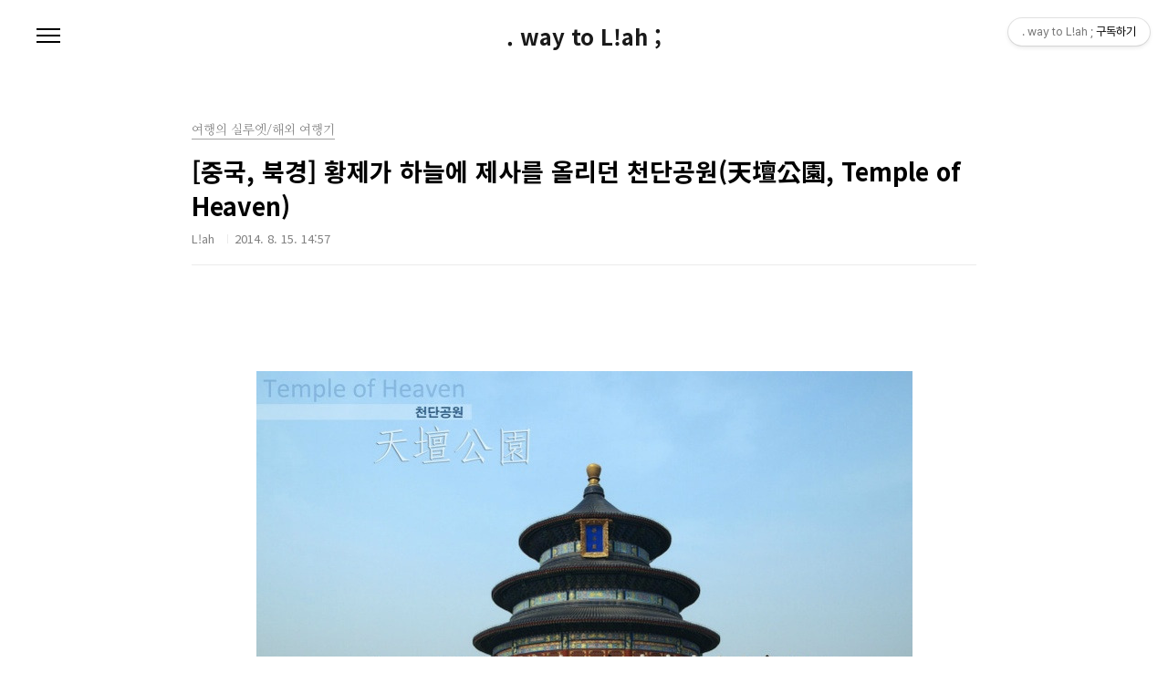

--- FILE ---
content_type: text/html;charset=UTF-8
request_url: https://www.waytoliah.com/979
body_size: 65211
content:
<!doctype html>
<html lang="ko">
                                                                                <head>
                <script type="text/javascript">if (!window.T) { window.T = {} }
window.T.config = {"TOP_SSL_URL":"https://www.tistory.com","PREVIEW":false,"ROLE":"guest","PREV_PAGE":"","NEXT_PAGE":"","BLOG":{"id":241944,"name":"waytoliah","title":". way to L!ah ;","isDormancy":false,"nickName":"L!ah","status":"open","profileStatus":"normal"},"NEED_COMMENT_LOGIN":false,"COMMENT_LOGIN_CONFIRM_MESSAGE":"","LOGIN_URL":"https://www.tistory.com/auth/login/?redirectUrl=https://www.waytoliah.com/979","DEFAULT_URL":"https://www.waytoliah.com","USER":{"name":null,"homepage":null,"id":0,"profileImage":null},"SUBSCRIPTION":{"status":"none","isConnected":false,"isPending":false,"isWait":false,"isProcessing":false,"isNone":true},"IS_LOGIN":false,"HAS_BLOG":false,"IS_SUPPORT":false,"IS_SCRAPABLE":false,"TOP_URL":"http://www.tistory.com","JOIN_URL":"https://www.tistory.com/member/join","PHASE":"prod","ROLE_GROUP":"visitor"};
window.T.entryInfo = {"entryId":979,"isAuthor":false,"categoryId":692785,"categoryLabel":"여행의 실루엣/해외 여행기"};
window.appInfo = {"domain":"tistory.com","topUrl":"https://www.tistory.com","loginUrl":"https://www.tistory.com/auth/login","logoutUrl":"https://www.tistory.com/auth/logout"};
window.initData = {};

window.TistoryBlog = {
    basePath: "",
    url: "https://www.waytoliah.com",
    tistoryUrl: "https://waytoliah.tistory.com",
    manageUrl: "https://waytoliah.tistory.com/manage",
    token: "+ZyUn0DSoZfZSMwPWR/6bCHwaOhiKXCs7WWZUG4lhs01XF/rVQlYZ2yHlCvwu6Ip"
};
var servicePath = "";
var blogURL = "";</script>

                
                
                
                        <!-- BusinessLicenseInfo - START -->
        
            <link href="https://tistory1.daumcdn.net/tistory_admin/userblog/userblog-18bc9b69c3872ee02b68e8979488d6a013d53d85/static/plugin/BusinessLicenseInfo/style.css" rel="stylesheet" type="text/css"/>

            <script>function switchFold(entryId) {
    var businessLayer = document.getElementById("businessInfoLayer_" + entryId);

    if (businessLayer) {
        if (businessLayer.className.indexOf("unfold_license") > 0) {
            businessLayer.className = "business_license_layer";
        } else {
            businessLayer.className = "business_license_layer unfold_license";
        }
    }
}
</script>

        
        <!-- BusinessLicenseInfo - END -->
        <!-- GoogleAnalytics - START -->
        <script src="https://www.googletagmanager.com/gtag/js?id=UA-36721272-1" async="async"></script>
<script>window.dataLayer = window.dataLayer || [];
function gtag(){dataLayer.push(arguments);}
gtag('js', new Date());
gtag('config','UA-36721272-1', {
    cookie_domain: 'waytoliah.tistory.com',
    cookie_flags: 'max-age=0;domain=.tistory.com',
    cookie_expires: 7 * 24 * 60 * 60 // 7 days, in seconds
});</script>

        <!-- GoogleAnalytics - END -->

<!-- PreventCopyContents - START -->
<meta content="no" http-equiv="imagetoolbar"/>

<!-- PreventCopyContents - END -->

<!-- System - START -->
<script src="//pagead2.googlesyndication.com/pagead/js/adsbygoogle.js" async="async" data-ad-host="ca-host-pub-9691043933427338" data-ad-client="ca-pub-4834228429431544"></script>
<!-- System - END -->

        <!-- GoogleSearchConsole - START -->
        
<!-- BEGIN GOOGLE_SITE_VERIFICATION -->
<meta name="google-site-verification" content="142P1M3u-Hu_U70nUmaeSfkTCItN3K1N7bbhzWu084k"/>
<!-- END GOOGLE_SITE_VERIFICATION -->

        <!-- GoogleSearchConsole - END -->

        <!-- TistoryProfileLayer - START -->
        <link href="https://tistory1.daumcdn.net/tistory_admin/userblog/userblog-18bc9b69c3872ee02b68e8979488d6a013d53d85/static/plugin/TistoryProfileLayer/style.css" rel="stylesheet" type="text/css"/>
<script type="text/javascript" src="https://tistory1.daumcdn.net/tistory_admin/userblog/userblog-18bc9b69c3872ee02b68e8979488d6a013d53d85/static/plugin/TistoryProfileLayer/script.js"></script>

        <!-- TistoryProfileLayer - END -->

                
                <meta http-equiv="X-UA-Compatible" content="IE=Edge">
<meta name="format-detection" content="telephone=no">
<script src="//t1.daumcdn.net/tistory_admin/lib/jquery/jquery-3.5.1.min.js" integrity="sha256-9/aliU8dGd2tb6OSsuzixeV4y/faTqgFtohetphbbj0=" crossorigin="anonymous"></script>
<script type="text/javascript" src="//t1.daumcdn.net/tiara/js/v1/tiara-1.2.0.min.js"></script><meta name="referrer" content="always"/>
<meta name="google-adsense-platform-account" content="ca-host-pub-9691043933427338"/>
<meta name="google-adsense-platform-domain" content="tistory.com"/>
<meta name="google-adsense-account" content="ca-pub-4834228429431544"/>
<meta name="description" content="△ 천단공원의 상징, 푸른 기와의 기년전(祈年殿, Hall of Prayer for Good Harvest) ■ 천단공원(天壇公園, Temple of Heaven) - 주소 : 北京市东城区天壇東路1号, Tiantan Road, Dongcheng District, Beijing 100050, China - 전화 : +86 10 6702 8866 - 입장료 : 자유이용권 - 성수기 35元, 비수기 30元, 오디오 가이드 40元(보증금 100元) - 홈페이지 : www.tiantanpark.com - 운영시간 : (3~6월) 8:00 ~ 17:30, (7~10월) 8:00~ 18:00, (11~2월) 8:00~17:00, (공원입장) 06:00~22:00 - 찾아가는 길 : 지하철 5호선 티엔탄둥먼(天坛东门,.."/>
<meta property="og:type" content="article"/>
<meta property="og:url" content="https://www.waytoliah.com/979"/>
<meta property="og.article.author" content="L!ah"/>
<meta property="og:site_name" content=". way to L!ah ;"/>
<meta property="og:title" content="[중국, 북경] 황제가 하늘에 제사를 올리던 천단공원(天壇公園, Temple of Heaven)"/>
<meta name="by" content="L!ah"/>
<meta property="og:description" content="△ 천단공원의 상징, 푸른 기와의 기년전(祈年殿, Hall of Prayer for Good Harvest) ■ 천단공원(天壇公園, Temple of Heaven) - 주소 : 北京市东城区天壇東路1号, Tiantan Road, Dongcheng District, Beijing 100050, China - 전화 : +86 10 6702 8866 - 입장료 : 자유이용권 - 성수기 35元, 비수기 30元, 오디오 가이드 40元(보증금 100元) - 홈페이지 : www.tiantanpark.com - 운영시간 : (3~6월) 8:00 ~ 17:30, (7~10월) 8:00~ 18:00, (11~2월) 8:00~17:00, (공원입장) 06:00~22:00 - 찾아가는 길 : 지하철 5호선 티엔탄둥먼(天坛东门,.."/>
<meta property="og:image" content="https://img1.daumcdn.net/thumb/R800x0/?scode=mtistory2&fname=https%3A%2F%2Ft1.daumcdn.net%2Fcfile%2Ftistory%2F2716243C5341370E0D"/>
<meta name="twitter:card" content="summary_large_image"/>
<meta name="twitter:site" content="@TISTORY"/>
<meta name="twitter:title" content="[중국, 북경] 황제가 하늘에 제사를 올리던 천단공원(天壇公園, Temple of Heaven)"/>
<meta name="twitter:description" content="△ 천단공원의 상징, 푸른 기와의 기년전(祈年殿, Hall of Prayer for Good Harvest) ■ 천단공원(天壇公園, Temple of Heaven) - 주소 : 北京市东城区天壇東路1号, Tiantan Road, Dongcheng District, Beijing 100050, China - 전화 : +86 10 6702 8866 - 입장료 : 자유이용권 - 성수기 35元, 비수기 30元, 오디오 가이드 40元(보증금 100元) - 홈페이지 : www.tiantanpark.com - 운영시간 : (3~6월) 8:00 ~ 17:30, (7~10월) 8:00~ 18:00, (11~2월) 8:00~17:00, (공원입장) 06:00~22:00 - 찾아가는 길 : 지하철 5호선 티엔탄둥먼(天坛东门,.."/>
<meta property="twitter:image" content="https://img1.daumcdn.net/thumb/R800x0/?scode=mtistory2&fname=https%3A%2F%2Ft1.daumcdn.net%2Fcfile%2Ftistory%2F2716243C5341370E0D"/>
<meta content="https://www.waytoliah.com/979" property="dg:plink" content="https://www.waytoliah.com/979"/>
<meta name="plink"/>
<meta name="title" content="[중국, 북경] 황제가 하늘에 제사를 올리던 천단공원(天壇公園, Temple of Heaven)"/>
<meta name="article:media_name" content=". way to L!ah ;"/>
<meta property="article:mobile_url" content="https://www.waytoliah.com/m/979"/>
<meta property="article:pc_url" content="https://www.waytoliah.com/979"/>
<meta property="article:mobile_view_url" content="https://waytoliah.tistory.com/m/979"/>
<meta property="article:pc_view_url" content="https://waytoliah.tistory.com/979"/>
<meta property="article:talk_channel_view_url" content="https://www.waytoliah.com/m/979"/>
<meta property="article:pc_service_home" content="https://www.tistory.com"/>
<meta property="article:mobile_service_home" content="https://www.tistory.com/m"/>
<meta property="article:txid" content="241944_979"/>
<meta property="article:published_time" content="2014-08-15T14:57:55+09:00"/>
<meta property="og:regDate" content="20140302124516"/>
<meta property="article:modified_time" content="2015-03-01T19:37:39+09:00"/>
<script type="module" src="https://tistory1.daumcdn.net/tistory_admin/userblog/userblog-18bc9b69c3872ee02b68e8979488d6a013d53d85/static/pc/dist/index.js" defer=""></script>
<script type="text/javascript" src="https://tistory1.daumcdn.net/tistory_admin/userblog/userblog-18bc9b69c3872ee02b68e8979488d6a013d53d85/static/pc/dist/index-legacy.js" defer="" nomodule="true"></script>
<script type="text/javascript" src="https://tistory1.daumcdn.net/tistory_admin/userblog/userblog-18bc9b69c3872ee02b68e8979488d6a013d53d85/static/pc/dist/polyfills-legacy.js" defer="" nomodule="true"></script>
<link rel="stylesheet" type="text/css" href="https://t1.daumcdn.net/tistory_admin/www/style/font.css"/>
<link rel="stylesheet" type="text/css" href="https://tistory1.daumcdn.net/tistory_admin/userblog/userblog-18bc9b69c3872ee02b68e8979488d6a013d53d85/static/style/content.css"/>
<link rel="stylesheet" type="text/css" href="https://tistory1.daumcdn.net/tistory_admin/userblog/userblog-18bc9b69c3872ee02b68e8979488d6a013d53d85/static/pc/dist/index.css"/>
<link rel="stylesheet" type="text/css" href="https://tistory1.daumcdn.net/tistory_admin/userblog/userblog-18bc9b69c3872ee02b68e8979488d6a013d53d85/static/style/uselessPMargin.css"/>
<script type="text/javascript">(function() {
    var tjQuery = jQuery.noConflict(true);
    window.tjQuery = tjQuery;
    window.orgjQuery = window.jQuery; window.jQuery = tjQuery;
    window.jQuery = window.orgjQuery; delete window.orgjQuery;
})()</script>
<script type="text/javascript" src="https://tistory1.daumcdn.net/tistory_admin/userblog/userblog-18bc9b69c3872ee02b68e8979488d6a013d53d85/static/script/base.js"></script>
<script type="text/javascript" src="//developers.kakao.com/sdk/js/kakao.min.js"></script>

                
<meta charset="UTF-8">
<meta name="viewport" content="user-scalable=no, initial-scale=1.0, maximum-scale=1.0, minimum-scale=1.0, width=device-width">
<title>[중국, 북경] 황제가 하늘에 제사를 올리던 천단공원(天壇公園, Temple of Heaven)</title>
<link rel="stylesheet" href="https://tistory1.daumcdn.net/tistory/241944/skin/style.css?_version_=1696669088">
<script src="//t1.daumcdn.net/tistory_admin/lib/jquery/jquery-1.12.4.min.js"></script>
<!-- Mathjax LATEX 수식 입력 -->
<script type="text/x-mathjax-config"> MathJax.Hub.Config({ tex2jax: { inlineMath: [ ['$','$'], ["\\(","\\)"] ], processEscapes: true } }); </script> <script src='https://cdnjs.cloudflare.com/ajax/libs/mathjax/2.7.2/MathJax.js?config=TeX-MML-AM_CHTML'></script>
<!-- Mathjax LATEX 수식 입력 끝 -->

                
                
                <style type="text/css">.another_category {
    border: 1px solid #E5E5E5;
    padding: 10px 10px 5px;
    margin: 10px 0;
    clear: both;
}

.another_category h4 {
    font-size: 12px !important;
    margin: 0 !important;
    border-bottom: 1px solid #E5E5E5 !important;
    padding: 2px 0 6px !important;
}

.another_category h4 a {
    font-weight: bold !important;
}

.another_category table {
    table-layout: fixed;
    border-collapse: collapse;
    width: 100% !important;
    margin-top: 10px !important;
}

* html .another_category table {
    width: auto !important;
}

*:first-child + html .another_category table {
    width: auto !important;
}

.another_category th, .another_category td {
    padding: 0 0 4px !important;
}

.another_category th {
    text-align: left;
    font-size: 12px !important;
    font-weight: normal;
    word-break: break-all;
    overflow: hidden;
    line-height: 1.5;
}

.another_category td {
    text-align: right;
    width: 80px;
    font-size: 11px;
}

.another_category th a {
    font-weight: normal;
    text-decoration: none;
    border: none !important;
}

.another_category th a.current {
    font-weight: bold;
    text-decoration: none !important;
    border-bottom: 1px solid !important;
}

.another_category th span {
    font-weight: normal;
    text-decoration: none;
    font: 10px Tahoma, Sans-serif;
    border: none !important;
}

.another_category_color_gray, .another_category_color_gray h4 {
    border-color: #E5E5E5 !important;
}

.another_category_color_gray * {
    color: #909090 !important;
}

.another_category_color_gray th a.current {
    border-color: #909090 !important;
}

.another_category_color_gray h4, .another_category_color_gray h4 a {
    color: #737373 !important;
}

.another_category_color_red, .another_category_color_red h4 {
    border-color: #F6D4D3 !important;
}

.another_category_color_red * {
    color: #E86869 !important;
}

.another_category_color_red th a.current {
    border-color: #E86869 !important;
}

.another_category_color_red h4, .another_category_color_red h4 a {
    color: #ED0908 !important;
}

.another_category_color_green, .another_category_color_green h4 {
    border-color: #CCE7C8 !important;
}

.another_category_color_green * {
    color: #64C05B !important;
}

.another_category_color_green th a.current {
    border-color: #64C05B !important;
}

.another_category_color_green h4, .another_category_color_green h4 a {
    color: #3EA731 !important;
}

.another_category_color_blue, .another_category_color_blue h4 {
    border-color: #C8DAF2 !important;
}

.another_category_color_blue * {
    color: #477FD6 !important;
}

.another_category_color_blue th a.current {
    border-color: #477FD6 !important;
}

.another_category_color_blue h4, .another_category_color_blue h4 a {
    color: #1960CA !important;
}

.another_category_color_violet, .another_category_color_violet h4 {
    border-color: #E1CEEC !important;
}

.another_category_color_violet * {
    color: #9D64C5 !important;
}

.another_category_color_violet th a.current {
    border-color: #9D64C5 !important;
}

.another_category_color_violet h4, .another_category_color_violet h4 a {
    color: #7E2CB5 !important;
}
</style>

                
                <link rel="stylesheet" type="text/css" href="https://tistory1.daumcdn.net/tistory_admin/userblog/userblog-18bc9b69c3872ee02b68e8979488d6a013d53d85/static/style/revenue.css"/>
<link rel="canonical" href="https://www.waytoliah.com/979"/>

<!-- BEGIN STRUCTURED_DATA -->
<script type="application/ld+json">
    {"@context":"http://schema.org","@type":"BlogPosting","mainEntityOfPage":{"@id":"https://www.waytoliah.com/979","name":null},"url":"https://www.waytoliah.com/979","headline":"[중국, 북경] 황제가 하늘에 제사를 올리던 천단공원(天壇公園, Temple of Heaven)","description":"△ 천단공원의 상징, 푸른 기와의 기년전(祈年殿, Hall of Prayer for Good Harvest) ■ 천단공원(天壇公園, Temple of Heaven) - 주소 : 北京市东城区天壇東路1号, Tiantan Road, Dongcheng District, Beijing 100050, China - 전화 : +86 10 6702 8866 - 입장료 : 자유이용권 - 성수기 35元, 비수기 30元, 오디오 가이드 40元(보증금 100元) - 홈페이지 : www.tiantanpark.com - 운영시간 : (3~6월) 8:00 ~ 17:30, (7~10월) 8:00~ 18:00, (11~2월) 8:00~17:00, (공원입장) 06:00~22:00 - 찾아가는 길 : 지하철 5호선 티엔탄둥먼(天坛东门,..","author":{"@type":"Person","name":"L!ah","logo":null},"image":{"@type":"ImageObject","url":"https://img1.daumcdn.net/thumb/R800x0/?scode=mtistory2&fname=https%3A%2F%2Ft1.daumcdn.net%2Fcfile%2Ftistory%2F2716243C5341370E0D","width":"800px","height":"800px"},"datePublished":"2014-08-15T14:57:55+09:00","dateModified":"2015-03-01T19:37:39+09:00","publisher":{"@type":"Organization","name":"TISTORY","logo":{"@type":"ImageObject","url":"https://t1.daumcdn.net/tistory_admin/static/images/openGraph/opengraph.png","width":"800px","height":"800px"}}}
</script>
<!-- END STRUCTURED_DATA -->
<link rel="stylesheet" type="text/css" href="https://tistory1.daumcdn.net/tistory_admin/userblog/userblog-18bc9b69c3872ee02b68e8979488d6a013d53d85/static/style/dialog.css"/>
<link rel="stylesheet" type="text/css" href="//t1.daumcdn.net/tistory_admin/www/style/top/font.css"/>
<link rel="stylesheet" type="text/css" href="https://tistory1.daumcdn.net/tistory_admin/userblog/userblog-18bc9b69c3872ee02b68e8979488d6a013d53d85/static/style/postBtn.css"/>
<link rel="stylesheet" type="text/css" href="https://tistory1.daumcdn.net/tistory_admin/userblog/userblog-18bc9b69c3872ee02b68e8979488d6a013d53d85/static/style/tistory.css"/>
<script type="text/javascript" src="https://tistory1.daumcdn.net/tistory_admin/userblog/userblog-18bc9b69c3872ee02b68e8979488d6a013d53d85/static/script/common.js"></script>

                
                </head>
                                                <body id="tt-body-page" class="color-gray post-type-text paging-view-more">
                
                
                

<div id="acc-nav">
	<a href="#content">본문 바로가기</a>
</div>
<div id="wrap">
	<header id="header">
		<h1><a href="https://www.waytoliah.com/">. way to L!ah ;</a></h1>
		<button type="button" class="mobile-menu"><span>메뉴</span></button>
		<div class="menu">
			<nav id="gnb">
				<ul class="tt_category"><li class=""><a href="/category" class="link_tit"> 전체보기 <span class="c_cnt">(1078)</span> </a>
  <ul class="category_list"><li class=""><a href="/category/Financial%20Story" class="link_item"> Financial Story <span class="c_cnt">(131)</span> </a>
  <ul class="sub_category_list"><li class=""><a href="/category/Financial%20Story/%EB%B6%80%EB%8F%99%EC%82%B0" class="link_sub_item"> 부동산 <span class="c_cnt">(13)</span> </a></li>
<li class=""><a href="/category/Financial%20Story/%EC%9D%B8%ED%85%8C%EB%A6%AC%EC%96%B4%20%C2%B7%20%ED%99%88%EC%8A%A4%ED%83%80%EC%9D%BC%EB%A7%81" class="link_sub_item"> 인테리어 &middot; 홈스타일링 <span class="c_cnt">(0)</span> </a></li>
<li class=""><a href="/category/Financial%20Story/%EA%B8%80%EB%A1%9C%EB%B2%8C%20%EA%B2%BD%EC%A0%9C" class="link_sub_item"> 글로벌 경제 <span class="c_cnt">(11)</span> </a></li>
<li class=""><a href="/category/Financial%20Story/%EC%9E%AC%ED%85%8C%ED%81%AC%20%C2%B7%20%EA%B8%88%EC%9C%B5%ED%88%AC%EC%9E%90" class="link_sub_item"> 재테크 &middot; 금융투자 <span class="c_cnt">(14)</span> </a></li>
<li class=""><a href="/category/Financial%20Story/%EC%9E%AC%ED%85%8C%ED%81%AC%20%EA%B8%B0%EB%B3%B8%20%EC%9D%B4%EB%A1%A0" class="link_sub_item"> 재테크 기본 이론 <span class="c_cnt">(37)</span> </a></li>
<li class=""><a href="/category/Financial%20Story/%EA%B2%BD%EC%A0%9C%EA%B8%88%EC%9C%B5%EC%9A%A9%EC%96%B4" class="link_sub_item"> 경제금융용어 <span class="c_cnt">(56)</span> </a></li>
</ul>
</li>
<li class=""><a href="/category/Biusiness%20Insight" class="link_item"> Biusiness Insight <span class="c_cnt">(104)</span> </a>
  <ul class="sub_category_list"><li class=""><a href="/category/Biusiness%20Insight/Data%20Science" class="link_sub_item"> Data Science <span class="c_cnt">(42)</span> </a></li>
<li class=""><a href="/category/Biusiness%20Insight/Gen%20AI%20%C2%B7%20Data%20Analytics" class="link_sub_item"> Gen AI &middot; Data Analytics <span class="c_cnt">(20)</span> </a></li>
<li class=""><a href="/category/Biusiness%20Insight/Computer%20Science" class="link_sub_item"> Computer Science <span class="c_cnt">(32)</span> </a></li>
<li class=""><a href="/category/Biusiness%20Insight/%EC%97%85%EB%AC%B4%EB%8F%84%EA%B5%AC%20%C2%B7%20%EA%B8%B0%ED%83%80" class="link_sub_item"> 업무도구 &middot; 기타 <span class="c_cnt">(10)</span> </a></li>
</ul>
</li>
<li class=""><a href="/category/%EC%95%94%EB%AC%B5%EC%A7%80" class="link_item"> 암묵지 <span class="c_cnt">(498)</span> </a>
  <ul class="sub_category_list"><li class=""><a href="/category/%EC%95%94%EB%AC%B5%EC%A7%80/%EC%B1%85%20%EB%8D%94%ED%95%98%EA%B8%B0%20%C2%B7%20%EB%A6%AC%EB%B7%B0" class="link_sub_item"> 책 더하기 &middot; 리뷰 <span class="c_cnt">(148)</span> </a></li>
<li class=""><a href="/category/%EC%95%94%EB%AC%B5%EC%A7%80/%EC%B6%94%EC%96%B5%EC%9D%98%20%EC%B1%85%EC%9E%A5%20%C2%B7%20%20%EB%A9%94%EB%AA%A8" class="link_sub_item"> 추억의 책장 &middot;  메모 <span class="c_cnt">(250)</span> </a></li>
<li class=""><a href="/category/%EC%95%94%EB%AC%B5%EC%A7%80/%EC%B9%B8%ED%83%80%EB%B9%8C%EB%A0%88%20%C2%B7%20%EC%98%81%ED%99%94%20%EB%A6%AC%EB%B7%B0" class="link_sub_item"> 칸타빌레 &middot; 영화 리뷰 <span class="c_cnt">(98)</span> </a></li>
</ul>
</li>
<li class=""><a href="/category/%EC%97%AC%ED%96%89%EC%9D%98%20%EC%8B%A4%EB%A3%A8%EC%97%A3" class="link_item"> 여행의 실루엣 <span class="c_cnt">(186)</span> </a>
  <ul class="sub_category_list"><li class=""><a href="/category/%EC%97%AC%ED%96%89%EC%9D%98%20%EC%8B%A4%EB%A3%A8%EC%97%A3/%EC%97%AC%ED%96%89%20%EC%A0%95%EB%B3%B4" class="link_sub_item"> 여행 정보 <span class="c_cnt">(9)</span> </a></li>
<li class=""><a href="/category/%EC%97%AC%ED%96%89%EC%9D%98%20%EC%8B%A4%EB%A3%A8%EC%97%A3/%EA%B5%AD%EB%82%B4%20%EC%97%AC%ED%96%89%EA%B8%B0" class="link_sub_item"> 국내 여행기 <span class="c_cnt">(47)</span> </a></li>
<li class=""><a href="/category/%EC%97%AC%ED%96%89%EC%9D%98%20%EC%8B%A4%EB%A3%A8%EC%97%A3/%ED%95%B4%EC%99%B8%20%EC%97%AC%ED%96%89%EA%B8%B0" class="link_sub_item"> 해외 여행기 <span class="c_cnt">(120)</span> </a></li>
<li class=""><a href="/category/%EC%97%AC%ED%96%89%EC%9D%98%20%EC%8B%A4%EB%A3%A8%EC%97%A3/%ED%81%B4%EB%9D%BC%EC%9D%B4%EB%B0%8D%20Tips%20%26%20%EC%97%AC%ED%96%89" class="link_sub_item"> 클라이밍 Tips &amp; 여행 <span class="c_cnt">(10)</span> </a></li>
</ul>
</li>
<li class=""><a href="/category/%EB%B0%98%EC%A7%9D%EB%B0%98%EC%A7%9D%20%EB%B9%9B%EB%82%98%EB%8A%94" class="link_item"> 반짝반짝 빛나는 <span class="c_cnt">(159)</span> </a>
  <ul class="sub_category_list"><li class=""><a href="/category/%EB%B0%98%EC%A7%9D%EB%B0%98%EC%A7%9D%20%EB%B9%9B%EB%82%98%EB%8A%94/%EC%88%98%EA%B8%B0%20%5B%E6%89%8B%E8%A8%98%5D" class="link_sub_item"> 수기 [手記] <span class="c_cnt">(28)</span> </a></li>
<li class=""><a href="/category/%EB%B0%98%EC%A7%9D%EB%B0%98%EC%A7%9D%20%EB%B9%9B%EB%82%98%EB%8A%94/%EB%A7%91%EC%9D%80%20%EB%82%99%EC%84%9C" class="link_sub_item"> 맑은 낙서 <span class="c_cnt">(8)</span> </a></li>
<li class=""><a href="/category/%EB%B0%98%EC%A7%9D%EB%B0%98%EC%A7%9D%20%EB%B9%9B%EB%82%98%EB%8A%94/Bel%20Fiore" class="link_sub_item"> Bel Fiore <span class="c_cnt">(35)</span> </a></li>
<li class=""><a href="/category/%EB%B0%98%EC%A7%9D%EB%B0%98%EC%A7%9D%20%EB%B9%9B%EB%82%98%EB%8A%94/%EB%A7%9B%EC%9E%88%EB%8A%94%20%EC%8A%A4%EC%BC%80%EC%B9%98" class="link_sub_item"> 맛있는 스케치 <span class="c_cnt">(53)</span> </a></li>
<li class=""><a href="/category/%EB%B0%98%EC%A7%9D%EB%B0%98%EC%A7%9D%20%EB%B9%9B%EB%82%98%EB%8A%94/Language" class="link_sub_item"> Language <span class="c_cnt">(35)</span> </a></li>
</ul>
</li>
</ul>
</li>
</ul>

			</nav>
			<div class="social-link">
				
				
				
				
			</div>
			<p>POWERED BY TISTORY</p>
		</div>
		<div class="search">
			
					<input type="text" name="search" value="" placeholder="검색내용을 입력하세요." onkeypress="if (event.keyCode == 13) { try {
    window.location.href = '/search' + '/' + looseURIEncode(document.getElementsByName('search')[0].value);
    document.getElementsByName('search')[0].value = '';
    return false;
} catch (e) {} }">
					<button type="submit" onclick="try {
    window.location.href = '/search' + '/' + looseURIEncode(document.getElementsByName('search')[0].value);
    document.getElementsByName('search')[0].value = '';
    return false;
} catch (e) {}">검색</button>
				
		</div>
	</header>
	<hr>
	<section class="container">
		
		<article id="content">
			

			

			

			

			<div class="inner">
				

				            
                
	
	
		<div class="hgroup">
			<div class="category">여행의 실루엣/해외 여행기</div>
			<h1>[중국, 북경] 황제가 하늘에 제사를 올리던 천단공원(天壇公園, Temple of Heaven) </h1>
			<div class="post-meta">
				<span class="author">L!ah</span>
				<span class="date">2014. 8. 15. 14:57</span>
				
			</div>
		</div>
		<div class="entry-content">
			
                    <!-- System - START -->
        <div class="revenue_unit_wrap">
  <div class="revenue_unit_item adsense responsive">
    <div class="revenue_unit_info">반응형</div>
    <script src="//pagead2.googlesyndication.com/pagead/js/adsbygoogle.js" async="async"></script>
    <ins class="adsbygoogle" style="display: block;" data-ad-host="ca-host-pub-9691043933427338" data-ad-client="ca-pub-4834228429431544" data-ad-format="auto"></ins>
    <script>(adsbygoogle = window.adsbygoogle || []).push({});</script>
  </div>
</div>
        <!-- System - END -->

            <div class="tt_article_useless_p_margin contents_style"><p style="text-align: center; clear: none; float: none;"><span class="imageblock" style="display: inline-block; width: 719px;  height: auto; max-width: 100%;"><img src="https://t1.daumcdn.net/cfile/tistory/23630E345331811726" style="max-width: 100%; height: auto;" srcset="https://img1.daumcdn.net/thumb/R1280x0/?scode=mtistory2&fname=https%3A%2F%2Ft1.daumcdn.net%2Fcfile%2Ftistory%2F23630E345331811726" width="719" height="516" filename="P1013264.jpg" filemime="image/jpeg"/></span></p>
<p style="text-align: center;">△ 천단공원의 상징, 푸른 기와의&nbsp;기년전(祈年殿, Hall of Prayer for Good Harvest)</p>
<p><br /></p>
<p><br /></p>
<p><b><span style="font-size: 14pt;">■&nbsp;천단공원(天壇公園, Temple of Heaven)</span></b></p>
<p><br /></p>
<p>&nbsp; &nbsp; - 주소 :&nbsp;北京市东城区天壇東路1号, Tiantan Road, Dongcheng District, Beijing 100050, China</p>
<p>&nbsp; &nbsp; - 전화 : +86 10 6702 8866</p>
<p>&nbsp; &nbsp; - 입장료 : 자유이용권 - 성수기 35元, 비수기 30元, 오디오 가이드 40元(보증금 100元)</p>
<p>&nbsp; &nbsp; - 홈페이지 : <a href="http://www.tiantanpark.com" target="_blank" class="tx-link">www.tiantanpark.com</a></p>
<p>&nbsp; &nbsp; - 운영시간 : (3~6월) 8:00 ~ 17:30, (7~10월) 8:00~ 18:00, (11~2월) 8:00~17:00, (공원입장) 06:00~22:00</p>
<p>&nbsp; &nbsp; - 찾아가는 길 : 지하철 5호선 티엔탄둥먼(天坛东门, 천단동문)역 하차</p>
<p><br /></p>
<center><iframe src="https://www.google.com/maps/embed?pb=!1m14!1m8!1m3!1d3061.5773575587505!2d116.41283999999999!3d39.883703999999874!3m2!1i1024!2i768!4f13.1!3m3!1m2!1s0x35f04d6019ff91eb%3A0x372c15453b110e6a!2z7LKc64uo!5e0!3m2!1sko!2skr!4v1408070613789" width="400" height="300" frameborder="0" style="border:0"></iframe></center>
<p><br /></p>
<p>천단공원(天壇公園)은 베이징 충웬 구에 위치한 공원으로, 명(明), 청(淸) 시대에 제천 의식을 행하는 제단으로&nbsp;사용되었으며 현존하는 세계의 고대 제단 건축물 중 가장 규모가 크고 완벽하게 보존되어 있는 곳으로&nbsp;대지면적은 황궁인 자금성의 4배(273만㎡)에 이른다. 자금성의 남쪽에는 천단(天壇), 북쪽에는 지단(地壇), 동쪽에는 일단(日壇), 서쪽에는 월단(月壇)을 두고 각각 하늘, 땅, 해, 달에게 제를 지냈다고 전해진다.&nbsp;황제는 매년 세 차례 이 곳에서 제사를 지냈는데, 음력 정월에&nbsp;풍년을 기원하고, 4월 경 비가 오지 않으면&nbsp;기우제를 지내고, 10월경에는 하늘에 감사의 제를 지냈다.&nbsp;</p>
<p><br /></p>
<p>명(明)나라 3대 황제 영락제(永樂帝) 4년(1406)부터 18년(1420)까지 약 14년에 거쳐 천지단(天地壇)으로 건축이 되었다가, 11대 황제 가정제(嘉靖帝) 9년(1530)에 동쪽의 지단(地壇), 동쪽의 일단(日壇), 서쪽의 월단(月壇)이 추가로 건축되며, 천지단은 하늘에만 제를 지내는 천단(天壇)이 되었다.&nbsp;1918년 대외 개방이 이뤄지면서 공원으로 변모하여 북경 시민들의 휴식처가 되었고,&nbsp;1998년 유네스코 세계문화유산에 등록되었다.</p>
<p><br /></p>
<p style="text-align: center; clear: none; float: none;"><span class="imageblock" style="display: inline-block; width: 720px;  height: auto; max-width: 100%;"><img src="https://t1.daumcdn.net/cfile/tistory/2304203C5331812934" style="max-width: 100%; height: auto;" srcset="https://img1.daumcdn.net/thumb/R1280x0/?scode=mtistory2&fname=https%3A%2F%2Ft1.daumcdn.net%2Fcfile%2Ftistory%2F2304203C5331812934" width="720" height="540" filename="P1013229.jpg" filemime="image/jpeg"/></span></p>
<p style="text-align: center;">△ 천단공원 입장티켓- 환구, 황궁우/회음벽, 기년전 세 곳을 입장할 수 있는 자유이용권 (30元)</p>
<p style="text-align: center;">티켓을 구매하면 공원 투어맵(지도)이 포함된 영문버전&nbsp;가이드를 함께 받을 수 있다.</p>
<p><br /></p>
<p><b><span style="font-size: 14pt;">■ 천단공원 안내도(</span><span style="font-size: 14pt;">Tourist Map)</span></b></p>
<p><br /></p>
<p style="text-align: left; clear: none; float: none;"><span class="imageblock" style="display: inline-block; width: 720px;  height: auto; max-width: 100%;"><img src="https://t1.daumcdn.net/cfile/tistory/2754F23E53ED763129" style="max-width: 100%; height: auto;" srcset="https://img1.daumcdn.net/thumb/R1280x0/?scode=mtistory2&fname=https%3A%2F%2Ft1.daumcdn.net%2Fcfile%2Ftistory%2F2754F23E53ED763129" width="720" height="826" filename="천단공원 투어맵.jpg" filemime="image/jpeg"/></span></p>
<p style="text-align: center;">△ 천단공원 투어맵(출처 : www.tiantanpark.com)</p>
<p style="text-align: center;"><br /></p>
<p style="text-align: left;">지하철 5호선 천단동문(天坛东门) 역에서 하차하면 천단의 동문으로 입장하게 된다. 동문에서 관람을 시작해서 다시 지하철을 타기위해 동문으로 나와야 한다면 다음의 루트로 이동하며 주요 건축물을 둘러보면 된다.&nbsp;<span style="font-size: 9pt; line-height: 1.5; color: rgb(34, 116, 28); background-color: transparent;">[동문] → [기년전] → [황건전] → [단폐교] → [황궁우]&amp;[회음벽] → [환구] → [재궁] → [쌍환정] → [기년전] → [동문]</span></p>
<p style="text-align: left;"><br /></p>
<p style="text-align: left;">투어맵에서도 볼 수 있듯이 천단의 북쪽은 높고 타원형, 남쪽은 낮은 방(方)형으로 구성되어 있는데, 이는 '하늘은 둥글고 땅은 네모나다'는 천원지방(天圓地方)의 사상과 '하늘은 높고 땅은 낮다'는 천고지저(天高地低)의 사상을 담아 건축한 것이다.</p>
<p style="text-align: center; clear: none; float: none;"><br /></p>
<p style="text-align: center; clear: none; float: none;"><table cellspacing="5" cellpadding="0" border="0" align="center"><tbody><tr><td><span class="imageblock" style="display: inline-block; width: 360px; width: 360px; height: 270px;; height: auto; max-width: 100%;"><img src="https://t1.daumcdn.net/cfile/tistory/235AB539534136DB24" style="width: 360px; height: 270px;" srcset="https://img1.daumcdn.net/thumb/R1280x0/?scode=mtistory2&fname=https%3A%2F%2Ft1.daumcdn.net%2Fcfile%2Ftistory%2F235AB539534136DB24" width="360" height="270" filename="P1013232.jpg" filemime="image/jpeg"/></span></td><td><span class="imageblock" style="display: inline-block; width: 360px;  height: auto; max-width: 100%;"><img src="https://t1.daumcdn.net/cfile/tistory/23257E37534132E128" style="max-width: 100%; height: auto;" srcset="https://img1.daumcdn.net/thumb/R1280x0/?scode=mtistory2&fname=https%3A%2F%2Ft1.daumcdn.net%2Fcfile%2Ftistory%2F23257E37534132E128" width="360" height="270" filename="P1013233.jpg" filemime="image/jpeg"/></span></td></tr></tbody></table></p>
<p style="text-align: center; clear: none; float: none;">△ 동문진입로(東門進入路)를 따라 걷다보니, 장랑(長廊)에 장기판을 가운데 두고 어르신들이 모여계신다.</p>
<p style="text-align: center; clear: none; float: none;">동서고금을 막론하고, 게임과 스포츠의 세계에서 승부욕은 어쩔수 없는 모양이다.</p>
<p style="text-align: center; clear: none; float: none;">장기판을 가운데 두고 옹기종기 모여들어 왁자지껄 훈수를 두고</p>
<p style="text-align: center; clear: none; float: none;">옥신각신&nbsp;설전이 벌어졌다가 이내 한바탕 웃음으로 한 수가 마무리 된다.</p>
<p style="text-align: center; clear: none; float: none;"></p>
<p><br /></p>
<p>베이징 시민들의 휴식처이니 만큼, 드넓은 공원 곳곳에는 산책을 나온 시민들로 붐빈다.&nbsp;어르신들은 장기와 바둑으로 한가로이&nbsp;시간을 보내고, 아주머니들은 중국 고유의 음악에 맞춰 댄스를 즐기기도 하고,&nbsp;단체로 모여 에어로빅(?)으로 즐겁게 시간을 보내고 계신다.</p>
<p><br /></p>
<p style="text-align: center; clear: none; float: none;"><span class="imageblock" style="display: inline-block; width: 720px;  height: auto; max-width: 100%;"><img src="https://t1.daumcdn.net/cfile/tistory/2716243C5341370E0D" style="max-width: 100%; height: auto;" srcset="https://img1.daumcdn.net/thumb/R1280x0/?scode=mtistory2&fname=https%3A%2F%2Ft1.daumcdn.net%2Fcfile%2Ftistory%2F2716243C5341370E0D" width="720" height="523" filename="P1013273_0.jpg" filemime="image/jpeg"/></span></p>
<p style="text-align: center;">△&nbsp;천단공원의 상징, 푸른 기와의 기년전(祈年殿, Hall of Prayer for Good Harvest)</p>
<p><br /></p>
<p><b><span style="font-size: 14pt;">■&nbsp;천단공원의 상징, 기년전(祈年殿, Hall of Prayer for Good Harvest)</span></b></p>
<p><br /></p>
<p>기년전(祈年殿)은&nbsp;제천행사를 위해 지은 제단으로 천단공원의 상징일 뿐만 아니라,&nbsp;천안문, 자금성과 함께 베이징의 상징으로 손꼽힌다. 기년전(祈年殿)은 천단에서 가장 먼저 건립된 건축물로, 명(明) 영락제(永樂帝) 18년(1421)에 대사전(大祀殿)이라는 명칭으로 초건되어 장방형의 모습이었다. 가정제(嘉靖帝) 24년(1545)에 하늘과 황제와 백성을 의미하는 청색, 황색, 녹색으로&nbsp;원형의&nbsp;삼색 기와를 얹은 대향전(大享殿)으로 탈바꿈하였다가 청(淸)나라 건륭제(乾隆帝) 16년(1751)에 중건을하며 기와를 전부 청색으로&nbsp;고치고 지금의 기년전(祈年殿)이라는 명칭을 사용하게 되었다. 광서제(光緖帝) 15년(1889) 낙뢰를 맞아 소실되었다가 1906년 다시 재건되었다.&nbsp;&nbsp;이 기년전을 받치고 있는 것이 하부에 3층으로 된 백색의 기곡단(祈穀壇)인데, 직경 68.2m, 중단은 79.6m, 하단은 90.8m 이다.&nbsp;</p>
<p><br /></p>
<p>기년전은 높이 38m(9장 9척), 직경 32.7m,&nbsp;지붕의 둘레는 30장(丈)으로&nbsp;면적 3만 2,000㎡의 토대 위에 세워졌다.&nbsp;9장 9척의 높이는 천수(天數)에 부합하는 높이로 9는 하늘의 수로 여겨지는 홀수를 의미하고, 지붕의 둘레는 한 달(30일)을 표현하였다.&nbsp;기년전(祈年殿) 내부 중심에 위치한 붉은 기둥&nbsp;4개는 직경이 1.2m, 높이는 19.2m에 달한는데, 용정주(龍井柱)라고 불리며 춘하추동 4계절을 상징한다. 그 주위를&nbsp;12개의 기둥이 두 줄로 둘러싸고 있는데 안쪽 12 기둥은 1년 12개월을 상징하고,&nbsp;외층의 처마 기둥은 하루의 12시간(12時)를 상징하며, 기둥에 사용된 목재는 모두&nbsp;운남성(雲南省)에서 운반해왔다.&nbsp;천장의 중심에는 용과&nbsp;봉황이 어우러진 금용봉(金龍鳳)이 그려져 있는데, 이는 바닥의 원형 대리석과 위치가 일치하며 기년전의 중심이다. 전설에 따르면 바닥 대리석에 조각되어 있던 봉황이 밤을 틈타 천장의 용에게 놀러갔다가 날이 밝아 돌아오지 못하고 남은 것이라 전해진다.</p>
<p><br /></p>
<p style="text-align: left; clear: none; float: none;"><span class="imageblock" style="display: inline-block; width: 720px;  height: auto; max-width: 100%;"><img src="https://t1.daumcdn.net/cfile/tistory/2648A93C534137052F" style="max-width: 100%; height: auto;" srcset="https://img1.daumcdn.net/thumb/R1280x0/?scode=mtistory2&fname=https%3A%2F%2Ft1.daumcdn.net%2Fcfile%2Ftistory%2F2648A93C534137052F" width="720" height="540" filename="P1013249.jpg" filemime="image/jpeg"/></span></p>
<p style="text-align: center;">△ 황건전(皇乾殿)의 문턱에서&nbsp;바라본 기년전(祈年殿)의 뒷모습</p>
<p><br /></p>
<p style="text-align: left; clear: none; float: none;"><span class="imageblock" style="display: inline-block; width: 720px;  height: auto; max-width: 100%;"><img src="https://t1.daumcdn.net/cfile/tistory/2228DF39534136F941" style="max-width: 100%; height: auto;" srcset="https://img1.daumcdn.net/thumb/R1280x0/?scode=mtistory2&fname=https%3A%2F%2Ft1.daumcdn.net%2Fcfile%2Ftistory%2F2228DF39534136F941" width="720" height="540" filename="P1013243.jpg" filemime="image/jpeg"/></span></p>
<p style="text-align: center; clear: none; float: none;">△ 기년전(祈年殿) 방향에서&nbsp;바라본 황건전(皇乾殿)</p>
<p style="text-align: left; clear: none; float: none;"><br /></p>
<p></p>
<p><b><span style="font-size: 14pt;">■ 상제(上帝)와 선황제의 위패를 모신, 황건전(</span></b><span style="background-color: transparent; font-size: 19px; line-height: 28px;"><b>皇乾殿)</b></span></p>
<p><br /></p>
<p>기년전(祈年殿) 북쪽에 위치한 황건전(皇乾殿)은 기곡단에서 사용하는 상제(上帝)와 선황들의 위패를 모셔둔 곳이다. 명(明)나라 영락제(永樂帝) 18년(1420)에 건축되어 초기에는 천고(天庫)로 불리다가, 가정제(嘉靖帝) 24년(1545)부터 황건전이라는 이름을 사용하였고, 청(淸)나라 건륭제(乾隆帝)에 이르러 황색과 푸른색 청와로 기와를 교체하였다.</p>
<p><br /></p>
<p>제천 의식이 있는 전날 밤, 황제는 이곳에서 상제와 선황제들에게 향을 올리고 숙소인 재궁으로 돌아갔다고 한다. 그리고 제를 지내는 당일 이곳에서&nbsp;위패들을 용정(龍亭)에 실어 기년전으로 모셔갔다고 한다.&nbsp;황건전 전면에는 명(明)나라 가정제(嘉靖帝)가 친필로 쓴 편액이 걸려있고, 편액을 둘러싼 정교한 금빛 용과 상운(구름)&nbsp;문양이 관광객들의 시선을 사로잡는다.</p>
<p><br /></p>
<p style="text-align: left; clear: none; float: none;"><span class="imageblock" style="display: inline-block; width: 720px;  height: auto; max-width: 100%;"><img src="https://t1.daumcdn.net/cfile/tistory/225F45335341375719" style="max-width: 100%; height: auto;" srcset="https://img1.daumcdn.net/thumb/R1280x0/?scode=mtistory2&fname=https%3A%2F%2Ft1.daumcdn.net%2Fcfile%2Ftistory%2F225F45335341375719" width="720" height="287" filename="제목 없음_파노라마1.jpg" filemime="image/jpeg"/></span></p>
<p style="text-align: center;">△ 상제(上帝)와 선황제의 위패를 모시고 있는&nbsp;황건전(皇乾殿)</p>
<p><br /></p>
<p style="text-align: center; clear: none; float: none;"><span class="imageblock" style="display: inline-block; width: 720px;  height: auto; max-width: 100%;"><img src="https://t1.daumcdn.net/cfile/tistory/210C7D3B5341371702" style="max-width: 100%; height: auto;" srcset="https://img1.daumcdn.net/thumb/R1280x0/?scode=mtistory2&fname=https%3A%2F%2Ft1.daumcdn.net%2Fcfile%2Ftistory%2F210C7D3B5341371702" width="720" height="540" filename="P1013276.jpg" filemime="image/jpeg"/></span></p>
<p style="text-align: center;">△ 단폐교(丹陛桥, Danbi Bridge) 전경,&nbsp;중앙의 선루(神路)는 황제(皇帝)만이 걸을 수 있었다고 한다.</p>
<p><br /></p>
<p><span style="font-size: 14pt;"><b>■ 단폐교(丹陛桥, Danbi Bridge)</b></span></p>
<p><br /></p>
<p>단폐교(丹陛桥)는 길이 360m, 너비 30m의 다리로 남쪽 황궁우에서 북쪽에 위치한 기년전을 잇는 다리이다.&nbsp;남쪽은 지상 1m, 북쪽은 지상 4m 높이로 '하늘은 높고 땅은 낮다'는 천고지저(天高地低)의 사상으로&nbsp;건축이 되어 가장 큰 제사를 지내는 북쪽의 기년전(<span style="background-color: transparent;">祈年殿)으로 걷다보면 마치 하늘로 올라가는 듯한 느낌을 준다.&nbsp;단폐교(丹陛桥)의 중앙 하부에는 아치형의 통행로가 뚫려 있는데, 이 통행로를 통해 천단의 동(東)과 서(西)가 연결된다는 의미에서 '교(橋, 다리)'라는 명칭이 붙었다고 한다.</span></p>
<p><br /></p>
<p>단폐교 중앙의 선루(神路)는 천신(天神)만이 다니는 길이라하여 인간은 걸을 수 없었고, 선루의 동쪽 벽돌이 깔린 길은 위루(御路)라고 하여&nbsp;황제만이 다닐 수 있었으며, 서쪽 길은 왕루(&nbsp;제사 때 황제를 수행하는 왕공대신(王公大臣)들이 사용하는 길이었다. 세월이 흐른 지금은 관광객들이 기념 사진을 찍는 포토존으로 빛을 발한다. 또한 기년전(祈年殿)으로 향하는 중앙문은 닫혀있는데 인간은 드나들 수 없고, 천신(天新)만이 드나들 수 있기 때문이라고.&nbsp;</p>
<p style="text-align: center; clear: none; float: none;"><br /></p>
<p style="text-align: center; clear: none; float: none;"><span class="imageblock" style="display: inline-block; width: 720px;  height: auto; max-width: 100%;"><img src="https://t1.daumcdn.net/cfile/tistory/2327103C5341371F03" style="max-width: 100%; height: auto;" srcset="https://img1.daumcdn.net/thumb/R1280x0/?scode=mtistory2&fname=https%3A%2F%2Ft1.daumcdn.net%2Fcfile%2Ftistory%2F2327103C5341371F03" width="720" height="545" filename="P1013289.jpg" filemime="image/jpeg"/></span></p>
<p style="text-align: center;">△ 원구단(圜丘壇)의 영성문(欞星門)을 통해 바라본 황궁우(皇穹宇)와 회음벽(回音壁)</p>
<p><br /></p>
<p><b><span style="font-size: 14pt;">■ 하늘에 제를 올리는 제천 의식이 거행되던,&nbsp;원구단/환구단(圜丘壇)</span></b></p>
<p><br /></p>
<p>원구단(圜丘壇)은 황제가 제천 의식을 올리는 제천대(祭天臺)라하여 하늘을 형상화한 모습으로 흰 대리석으로 3층, 높이 약 5m로 이루어져 있다. 명(明)나라 가정제(嘉靖帝) 9년(1530)에 제천 의식을 거행하는 장소로 건축되어, 청(淸)나라&nbsp;건륭제(乾隆帝) 14년(1749)에 확장 공사를 하여 지금의 모습을 갖추게 된다.</p>
<p><br /></p>
<p>형태는 '하늘은 둥글고 땅은 네모나다'는&nbsp;천원지방(天元地方)의 사상에 따라 원형이다. 원구단은 총 3층으로 되어 있는데 각 층의 4면에는 9단으로 된 계단이 있다. 각 층에는&nbsp;난간이 있는데 난간 역시 모두 9의 배수로 상층은 지경은 9장, 중층은 15장, 하층은 21장인데 각 단을 모두 합하면 45장이 된다.&nbsp;이것은 단지 9의 배수를 의미할 뿐 이니라 구오지존(九五之尊)이라는 의미를 갖는다고 한다.</p>
<p><br /></p>
<p><span class="imageblock" style="display: inline-block; width: 720px;  height: auto; max-width: 100%;"><img src="https://t1.daumcdn.net/cfile/tistory/2213BB385341372830" style="max-width: 100%; height: auto;" srcset="https://img1.daumcdn.net/thumb/R1280x0/?scode=mtistory2&fname=https%3A%2F%2Ft1.daumcdn.net%2Fcfile%2Ftistory%2F2213BB385341372830" width="720" height="960" filename="P1013287.jpg" filemime="image/jpeg"/></span></p>
<p style="text-align: center;">△ 원구단/환구단(圜丘壇, Circular Mound Altar)의 중심이자&nbsp;</p>
<p style="text-align: center;">천단공원 최고의&nbsp;포토존,&nbsp;천심석(天心石, Heavenly Center Stone)</p>
<p style="text-align: center;">중국인들, 관광객들은 할 것없이 너도나도 이 곳을 들른 관람객이라면 천심석 위에 올라서서 사진을 찍는다.</p>
<p style="text-align: center;">천심석에 올라서서 사진을 찍으려는 사람들이 길게 줄을 늘어서 있는 통에, 잠시도 빈틈을 주지 않는다.</p>
<p style="text-align: center;">20여 분을 기다리고 나서야 드디어, 오롯이 천심석의 모습만을 사진에 담을 수 있었다.<br /></p>
<p><br /></p>
<p><b><span style="font-size: 14pt;">■ 원구단의 중심,&nbsp;</span><span style="font-size: 14pt;">천심석(天心石, Heavenly Center Stone)</span></b></p>
<p><br /></p>
<p>원구단(圜丘壇)의 정중앙에는 하늘을 상징하는 천심석(天心石)이 놓여있다. 천심석의 주의의 부채꼴의 돌들은 1단에는&nbsp;9개의 석판이 있으며, 한 칸씩 밖으로 벗어날 때마다 9개의 석판이 증가하여, 2단 18개, 3단 27개 등으로 9단까지 설계되어 원형을 이루고 있다. 3층으로 된 원구단에는 석판이 총 3,402개가 사용되었고 이 석판들은 그 크기와 모양이 모두 동일하여 정확히 들어맞는다고 한다.</p>
<p><br /></p>
<p>천심석(天心石) 위에서는 작은 소리로 이야기하면 소리가 크게 들릴뿐만 아니라&nbsp;독특한 회음(回音, 메아리) 현상이 발생하는데, 청(淸) 나라 에는 이 현상을 하늘이 내린 상서로운 징조로 해석하고, 하늘이 황제의 제사를 받아들여 청 황조가 오래도록 번영하리라 믿었다.</p>
<p><br /></p>
<p><span class="imageblock" style="display: inline-block; width: 720px;  height: auto; max-width: 100%;"><img src="https://t1.daumcdn.net/cfile/tistory/2375B23B534137310F" style="max-width: 100%; height: auto;" srcset="https://img1.daumcdn.net/thumb/R1280x0/?scode=mtistory2&fname=https%3A%2F%2Ft1.daumcdn.net%2Fcfile%2Ftistory%2F2375B23B534137310F" width="720" height="540" filename="P1013282.jpg" filemime="image/jpeg"/></span></p>
<p style="text-align: center;">△ 천심석(天心石) 위에 올라서서 앙증맞은 애교로 여러 관광객들을 미소짓게한&nbsp;애교 소녀.</p>
<p><br /></p>
<p style="text-align: center; clear: none; float: none;"><span class="imageblock" style="display: inline-block; width: 720px;  height: auto; max-width: 100%;"><img src="https://t1.daumcdn.net/cfile/tistory/2657E33A5341373A2B" style="max-width: 100%; height: auto;" srcset="https://img1.daumcdn.net/thumb/R1280x0/?scode=mtistory2&fname=https%3A%2F%2Ft1.daumcdn.net%2Fcfile%2Ftistory%2F2657E33A5341373A2B" width="720" height="540" filename="P1013294.jpg" filemime="image/jpeg"/></span></p>
<p style="text-align: center;">△ 황궁우(皇穹宇, Imperial Vault of Heaven)</p>
<p><br /></p>
<p><span style="font-size: 14pt;"><b>■ 상제(上帝)의 위패를 모신 곳, 황궁우(皇穹宇, Imperial Vault of Heaven)</b></span></p>
<p><br /></p>
<p>황궁우는 제반 제천의식을 준비하고 하늘에 바람과 구름, 해와 달 등 자연신의 위패와 역대 황제의 위패가 모셔져 있는 곳으로 침궁(寢宮)이라는 별칭으로 불리기도 한다. 높이 19.5m, 하부 직경 15.6m 목조 건축물이며, 지붕은 8개 기둥에 의해 지탱이 되고 대들보를 사용하지 않고 천정이 층층이 축소되어 아름다우며, 기년전을 축소해 놓은 듯한 아담한 건물이다.&nbsp;회음벽(回音壁)으로 둘러쌓여 있다.</p>
<p><br /></p>
<p><span class="imageblock" style="display: inline-block; width: 720px;  height: auto; max-width: 100%;"><img src="https://t1.daumcdn.net/cfile/tistory/2465AE37534137442B" style="max-width: 100%; height: auto;" srcset="https://img1.daumcdn.net/thumb/R1280x0/?scode=mtistory2&fname=https%3A%2F%2Ft1.daumcdn.net%2Fcfile%2Ftistory%2F2465AE37534137442B" width="720" height="960" filename="P1013293.jpg" filemime="image/jpeg"/></span></p>
<p style="text-align: center;">△ 황궁우(皇穹宇)&nbsp;내부<br /></p>
<p><br /></p>
<p style="text-align: center; clear: none; float: none;"><span class="imageblock" style="display: inline-block; width: 720px;  height: auto; max-width: 100%;"><img src="https://t1.daumcdn.net/cfile/tistory/264D30395341374F2F" style="max-width: 100%; height: auto;" srcset="https://img1.daumcdn.net/thumb/R1280x0/?scode=mtistory2&fname=https%3A%2F%2Ft1.daumcdn.net%2Fcfile%2Ftistory%2F264D30395341374F2F" width="720" height="548" filename="P1013296.jpg" filemime="image/jpeg"/></span></p>
<p style="text-align: center;"><span style="background-color: transparent; font-size: 9pt; line-height: 1.5;">△ 새초롬한 표정으로&nbsp;회음벽(回音壁, Echo Wall)을 관람중인 꼬마 아가씨.</span></p>
<p><span style="background-color: transparent; font-size: 9pt; line-height: 1.5;"><br /></span></p>
<p><b><span style="font-size: 14pt;">■ 소리가 되돌아오는, 회음벽(回音壁, Echo Wall)</span></b></p>
<p><br /></p>
<p>회음벽(回音壁)은 황궁우(皇穹宇)의 담장으로,&nbsp;직경 61.4m, 둘레 193.2m, 높이 3.7m의 석벽(石壁)으로 이루어져 있다. 이곳에서는 음파의 굴절현상으로 회음(回音)이 발생하는데 벽에 근접한 두 사람이 작은 소리를 내면 벽을 소리가 벽을 타고 전달되어 반대편에서도 이&nbsp;소리를 들을 수 있다. 회음벽은 원형이고 벽돌을 가지런이 이어 붙였으며 벽면이 매끄럽다. 또한 벽 위에는 기와를 얹은듯한 처마가 있어 소리가 분산되어 소실되는 것을 막아주어 소리가 벽을 타고 반사되어 전달될 수 있는 것이다.</p>
<p style="text-align: center; clear: none; float: none;"><br /></p>
<p><br /></p>
<p><b>[중국, 북경] 황제가 하늘에 제사를 올리던 천단공원(天壇公園, Temple of Heaven)</b></p>
<p>FEB 2014</p>
<p>Liah</p>
<p><br /></p></div>
                    <!-- System - START -->
        <div class="revenue_unit_wrap">
  <div class="revenue_unit_item adsense responsive">
    <div class="revenue_unit_info">반응형</div>
    <script src="//pagead2.googlesyndication.com/pagead/js/adsbygoogle.js" async="async"></script>
    <ins class="adsbygoogle" style="display: block;" data-ad-host="ca-host-pub-9691043933427338" data-ad-client="ca-pub-4834228429431544" data-ad-format="auto"></ins>
    <script>(adsbygoogle = window.adsbygoogle || []).push({});</script>
  </div>
</div>
        <!-- System - END -->

<!-- inventory -->
<div data-tistory-react-app="NaverAd"></div>

                    <div class="container_postbtn #post_button_group">
  <div class="postbtn_like"><script>window.ReactionButtonType = 'reaction';
window.ReactionApiUrl = '//www.waytoliah.com/reaction';
window.ReactionReqBody = {
    entryId: 979
}</script>
<div class="wrap_btn" id="reaction-979" data-tistory-react-app="Reaction"></div><div class="wrap_btn wrap_btn_share"><button type="button" class="btn_post sns_btn btn_share" aria-expanded="false" data-thumbnail-url="https://img1.daumcdn.net/thumb/R800x0/?scode=mtistory2&amp;fname=https%3A%2F%2Ft1.daumcdn.net%2Fcfile%2Ftistory%2F2716243C5341370E0D" data-title="[중국, 북경] 황제가 하늘에 제사를 올리던 천단공원(天壇公園, Temple of Heaven)" data-description="△ 천단공원의 상징, 푸른 기와의 기년전(祈年殿, Hall of Prayer for Good Harvest) ■ 천단공원(天壇公園, Temple of Heaven) - 주소 : 北京市东城区天壇東路1号, Tiantan Road, Dongcheng District, Beijing 100050, China - 전화 : +86 10 6702 8866 - 입장료 : 자유이용권 - 성수기 35元, 비수기 30元, 오디오 가이드 40元(보증금 100元) - 홈페이지 : www.tiantanpark.com - 운영시간 : (3~6월) 8:00 ~ 17:30, (7~10월) 8:00~ 18:00, (11~2월) 8:00~17:00, (공원입장) 06:00~22:00 - 찾아가는 길 : 지하철 5호선 티엔탄둥먼(天坛东门,.." data-profile-image="https://tistory1.daumcdn.net/tistory/241944/attach/1de6de2601f346b6ba6eb02b2b5fa5dd" data-profile-name="L!ah" data-pc-url="https://www.waytoliah.com/979" data-relative-pc-url="/979" data-blog-title=". way to L!ah ;"><span class="ico_postbtn ico_share">공유하기</span></button>
  <div class="layer_post" id="tistorySnsLayer"></div>
</div><div class="wrap_btn wrap_btn_etc" data-entry-id="979" data-entry-visibility="public" data-category-visibility="public"><button type="button" class="btn_post btn_etc2" aria-expanded="false"><span class="ico_postbtn ico_etc">게시글 관리</span></button>
  <div class="layer_post" id="tistoryEtcLayer"></div>
</div></div>
<button type="button" class="btn_menu_toolbar btn_subscription #subscribe" data-blog-id="241944" data-url="https://www.waytoliah.com/979" data-device="web_pc" data-tiara-action-name="구독 버튼_클릭"><em class="txt_state"></em><strong class="txt_tool_id">. way to L!ah ;</strong><span class="img_common_tistory ico_check_type1"></span></button>            <div class="postbtn_ccl" data-ccl-type="5" data-ccl-derive="3">
                <a href="https://creativecommons.org/licenses/by-nc-sa/4.0/deed.ko" target="_blank" class="link_ccl" rel="license">
                    <span class="bundle_ccl">
                        <span class="ico_postbtn ico_ccl1">저작자표시</span> <span class="ico_postbtn ico_ccl2">비영리</span> <span class="ico_postbtn ico_ccl4">동일조건</span> 
                    </span>
                    <span class="screen_out">(새창열림)</span>
                </a>
            </div>
            <!--
            <rdf:RDF xmlns="https://web.resource.org/cc/" xmlns:dc="https://purl.org/dc/elements/1.1/" xmlns:rdf="https://www.w3.org/1999/02/22-rdf-syntax-ns#">
                <Work rdf:about="">
                    <license rdf:resource="https://creativecommons.org/licenses/by-nc-sa/4.0/deed.ko" />
                </Work>
                <License rdf:about="https://creativecommons.org/licenses/by-nc-sa/4.0/deed.ko">
                    <permits rdf:resource="https://web.resource.org/cc/Reproduction"/>
                    <permits rdf:resource="https://web.resource.org/cc/Distribution"/>
                    <requires rdf:resource="https://web.resource.org/cc/Notice"/>
                    <requires rdf:resource="https://web.resource.org/cc/Attribution"/>
                    <permits rdf:resource="https://web.resource.org/cc/DerivativeWorks"/>
<requires rdf:resource="https://web.resource.org/cc/ShareAlike"/>
<prohibits rdf:resource="https://web.resource.org/cc/CommercialUse"/>

                </License>
            </rdf:RDF>
            -->  <div data-tistory-react-app="SupportButton"></div>
</div>

                    <!-- PostListinCategory - START -->
<div class="another_category another_category_color_gray">
  <h4>'<a href="/category/%EC%97%AC%ED%96%89%EC%9D%98%20%EC%8B%A4%EB%A3%A8%EC%97%A3">여행의 실루엣</a> &gt; <a href="/category/%EC%97%AC%ED%96%89%EC%9D%98%20%EC%8B%A4%EB%A3%A8%EC%97%A3/%ED%95%B4%EC%99%B8%20%EC%97%AC%ED%96%89%EA%B8%B0">해외 여행기</a>' 카테고리의 다른 글</h4>
  <table>
    <tr>
      <th><a href="/973">[중국, 북경] 산과 물의 걸작 용경협(龍慶峽, Long Qing-Xia)과 빙등제(氷燈節, Ice Lantern Festival)</a>&nbsp;&nbsp;<span>(0)</span></th>
      <td>2014.08.16</td>
    </tr>
    <tr>
      <th><a href="/972">[중국, 북경] 세계 7대 불가사의 만리장성(萬里長城), 팔달령장성(八达岭长城, The Great Wall of Badaling)</a>&nbsp;&nbsp;<span>(0)</span></th>
      <td>2014.08.15</td>
    </tr>
    <tr>
      <th><a href="/985">[중국, 북경] 베이징 시내가 한 눈에 내려다 보이는 경산공원(景山公園, Jingshan Park)</a>&nbsp;&nbsp;<span>(0)</span></th>
      <td>2014.04.06</td>
    </tr>
    <tr>
      <th><a href="/982">[중국, 북경] 베이징의 삼청동 난뤄구샹(南锣鼓巷, Nanluogu Xiang)</a>&nbsp;&nbsp;<span>(0)</span></th>
      <td>2014.04.05</td>
    </tr>
    <tr>
      <th><a href="/981">[중국, 북경] 광동 음식 전문점 일창찬관(日昌餐馆, Otto's Restaurant)</a>&nbsp;&nbsp;<span>(0)</span></th>
      <td>2014.03.31</td>
    </tr>
  </table>
</div>

<!-- PostListinCategory - END -->

		</div>
		

		
			<div class="related-articles">
				<h2><strong>'여행의 실루엣/해외 여행기'</strong> Related Articles</h2>
				<ul>
					
						<li>
							<a href="/973?category=692785">
								<span class="thum">
									
										<img src="//i1.daumcdn.net/thumb/C264x200/?fname=https%3A%2F%2Ft1.daumcdn.net%2Fcfile%2Ftistory%2F263F264753EE372C1E" alt="">
									
								</span>
								<span class="title">[중국, 북경] 산과 물의 걸작 용경협(龍慶峽, Long Qing-Xia)과 빙등제(氷燈節, Ice Lantern Festival)</span>
							</a>
						</li>
					
						<li>
							<a href="/972?category=692785">
								<span class="thum">
									
										<img src="//i1.daumcdn.net/thumb/C264x200/?fname=https%3A%2F%2Ft1.daumcdn.net%2Fcfile%2Ftistory%2F271A014853317FD608" alt="">
									
								</span>
								<span class="title">[중국, 북경] 세계 7대 불가사의 만리장성(萬里長城), 팔달령장성(八达岭长城, The Great Wall of Badaling)</span>
							</a>
						</li>
					
						<li>
							<a href="/985?category=692785">
								<span class="thum">
									
										<img src="//i1.daumcdn.net/thumb/C264x200/?fname=https%3A%2F%2Ft1.daumcdn.net%2Fcfile%2Ftistory%2F24284445534139B80B" alt="">
									
								</span>
								<span class="title">[중국, 북경] 베이징 시내가 한 눈에 내려다 보이는 경산공원(景山公園, Jingshan Park)</span>
							</a>
						</li>
					
						<li>
							<a href="/982?category=692785">
								<span class="thum">
									
										<img src="//i1.daumcdn.net/thumb/C264x200/?fname=https%3A%2F%2Ft1.daumcdn.net%2Fcfile%2Ftistory%2F2533E533533F8CCB31" alt="">
									
								</span>
								<span class="title">[중국, 북경] 베이징의 삼청동 난뤄구샹(南锣鼓巷, Nanluogu Xiang)</span>
							</a>
						</li>
					
				</ul>
			</div>
		

		<div data-tistory-react-app="Namecard"></div>

	

                
            
			</div>

			

			

			

		</article>
	</section>
	<hr>
	
	<footer id="footer">
		<p class="copyright">DESIGN BY <a href="#">TISTORY</a> <a href="https://waytoliah.tistory.com/manage" class="admin">관리자</a></p>
	</footer>
</div>
<script src="https://tistory1.daumcdn.net/tistory/241944/skin/images/script.js?_version_=1696669088"></script>

<div class="#menubar menu_toolbar ">
  <h2 class="screen_out">티스토리툴바</h2>
<div class="btn_tool"><button class="btn_menu_toolbar btn_subscription  #subscribe" data-blog-id="241944" data-url="https://waytoliah.tistory.com" data-device="web_pc"><strong class="txt_tool_id">. way to L!ah ;</strong><em class="txt_state">구독하기</em><span class="img_common_tistory ico_check_type1"></span></button></div></div>
<div class="#menubar menu_toolbar toolbar_lb"></div>
<div class="layer_tooltip">
  <div class="inner_layer_tooltip">
    <p class="desc_g"></p>
  </div>
</div>
<div id="editEntry" style="position:absolute;width:1px;height:1px;left:-100px;top:-100px"></div>


                        <!-- CallBack - START -->
        <script>                    (function () { 
                        var blogTitle = '. way to L!ah ;';
                        
                        (function () {
    function isShortContents () {
        return window.getSelection().toString().length < 30;
    }
    function isCommentLink (elementID) {
        return elementID === 'commentLinkClipboardInput'
    }

    function copyWithSource (event) {
        if (isShortContents() || isCommentLink(event.target.id)) {
            return;
        }
        var range = window.getSelection().getRangeAt(0);
        var contents = range.cloneContents();
        var temp = document.createElement('div');

        temp.appendChild(contents);

        var url = document.location.href;
        var decodedUrl = decodeURI(url);
        var postfix = ' [' + blogTitle + ':티스토리]';

        event.clipboardData.setData('text/plain', temp.innerText + '\n출처: ' + decodedUrl + postfix);
        event.clipboardData.setData('text/html', '<pre data-ke-type="codeblock">' + temp.innerHTML + '</pre>' + '출처: <a href="' + url + '">' + decodedUrl + '</a>' + postfix);
        event.preventDefault();
    }

    document.addEventListener('copy', copyWithSource);
})()

                    })()</script>

        <!-- CallBack - END -->

        <!-- NaverAnalytics - START -->
        <script type="text/javascript" src="//wcs.naver.net/wcslog.js"></script>
<script type="text/javascript">if(!wcs_add) var wcs_add = {};
   wcs_add["wa"] = encodeURI("389575635b65d0");
   wcs_do();</script>

        <!-- NaverAnalytics - END -->

        <!-- PreventCopyContents - START -->
        <script type="text/javascript">document.oncontextmenu = new Function ('return false');
document.ondragstart = new Function ('return false');
document.onselectstart = new Function ('return false');
document.body.style.MozUserSelect = 'none';</script>
<script type="text/javascript" src="https://tistory1.daumcdn.net/tistory_admin/userblog/userblog-18bc9b69c3872ee02b68e8979488d6a013d53d85/static/plugin/PreventCopyContents/script.js"></script>

        <!-- PreventCopyContents - END -->

        <!-- SyntaxHighlight - START -->
        <link href="//cdnjs.cloudflare.com/ajax/libs/highlight.js/10.7.3/styles/atom-one-dark-reasonable.min.css" rel="stylesheet"/><script src="//cdnjs.cloudflare.com/ajax/libs/highlight.js/10.7.3/highlight.min.js"></script>
<script src="//cdnjs.cloudflare.com/ajax/libs/highlight.js/10.7.3/languages/delphi.min.js"></script>
<script src="//cdnjs.cloudflare.com/ajax/libs/highlight.js/10.7.3/languages/php.min.js"></script>
<script src="//cdnjs.cloudflare.com/ajax/libs/highlight.js/10.7.3/languages/python.min.js"></script>
<script src="//cdnjs.cloudflare.com/ajax/libs/highlight.js/10.7.3/languages/r.min.js" defer></script>
<script src="//cdnjs.cloudflare.com/ajax/libs/highlight.js/10.7.3/languages/ruby.min.js"></script>
<script src="//cdnjs.cloudflare.com/ajax/libs/highlight.js/10.7.3/languages/scala.min.js" defer></script>
<script src="//cdnjs.cloudflare.com/ajax/libs/highlight.js/10.7.3/languages/shell.min.js"></script>
<script src="//cdnjs.cloudflare.com/ajax/libs/highlight.js/10.7.3/languages/sql.min.js"></script>
<script src="//cdnjs.cloudflare.com/ajax/libs/highlight.js/10.7.3/languages/swift.min.js" defer></script>
<script src="//cdnjs.cloudflare.com/ajax/libs/highlight.js/10.7.3/languages/typescript.min.js" defer></script>
<script src="//cdnjs.cloudflare.com/ajax/libs/highlight.js/10.7.3/languages/vbnet.min.js" defer></script>
  <script>hljs.initHighlightingOnLoad();</script>


        <!-- SyntaxHighlight - END -->

                
                <div style="margin:0; padding:0; border:none; background:none; float:none; clear:none; z-index:0"></div>
<script type="text/javascript" src="https://tistory1.daumcdn.net/tistory_admin/userblog/userblog-18bc9b69c3872ee02b68e8979488d6a013d53d85/static/script/common.js"></script>
<script type="text/javascript">window.roosevelt_params_queue = window.roosevelt_params_queue || [{channel_id: 'dk', channel_label: '{tistory}'}]</script>
<script type="text/javascript" src="//t1.daumcdn.net/midas/rt/dk_bt/roosevelt_dk_bt.js" async="async"></script>

                
                <script>window.tiara = {"svcDomain":"user.tistory.com","section":"글뷰","trackPage":"글뷰_보기","page":"글뷰","key":"241944-979","customProps":{"userId":"0","blogId":"241944","entryId":"979","role":"guest","trackPage":"글뷰_보기","filterTarget":false},"entry":{"entryId":"979","entryTitle":"[중국, 북경] 황제가 하늘에 제사를 올리던 천단공원(天壇公園, Temple of Heaven)","entryType":"POST","categoryName":"여행의 실루엣/해외 여행기","categoryId":"692785","serviceCategoryName":null,"serviceCategoryId":null,"author":"243262","authorNickname":"L!ah","blogNmae":". way to L!ah ;","image":"cfile4.uf@2716243C5341370E0D603C.jpg","plink":"/979","tags":["기년전","북경","중국","천단공원"]},"kakaoAppKey":"3e6ddd834b023f24221217e370daed18","appUserId":"null"}</script>
<script type="module" src="https://t1.daumcdn.net/tistory_admin/frontend/tiara/v1.0.5/index.js"></script>
<script src="https://t1.daumcdn.net/tistory_admin/frontend/tiara/v1.0.5/polyfills-legacy.js" nomodule="true" defer="true"></script>
<script src="https://t1.daumcdn.net/tistory_admin/frontend/tiara/v1.0.5/index-legacy.js" nomodule="true" defer="true"></script>

                </body>
</html>


--- FILE ---
content_type: text/html; charset=utf-8
request_url: https://www.google.com/recaptcha/api2/aframe
body_size: 267
content:
<!DOCTYPE HTML><html><head><meta http-equiv="content-type" content="text/html; charset=UTF-8"></head><body><script nonce="Gv4eTlId9KXS8Yh8X_L3Jg">/** Anti-fraud and anti-abuse applications only. See google.com/recaptcha */ try{var clients={'sodar':'https://pagead2.googlesyndication.com/pagead/sodar?'};window.addEventListener("message",function(a){try{if(a.source===window.parent){var b=JSON.parse(a.data);var c=clients[b['id']];if(c){var d=document.createElement('img');d.src=c+b['params']+'&rc='+(localStorage.getItem("rc::a")?sessionStorage.getItem("rc::b"):"");window.document.body.appendChild(d);sessionStorage.setItem("rc::e",parseInt(sessionStorage.getItem("rc::e")||0)+1);localStorage.setItem("rc::h",'1763144387114');}}}catch(b){}});window.parent.postMessage("_grecaptcha_ready", "*");}catch(b){}</script></body></html>